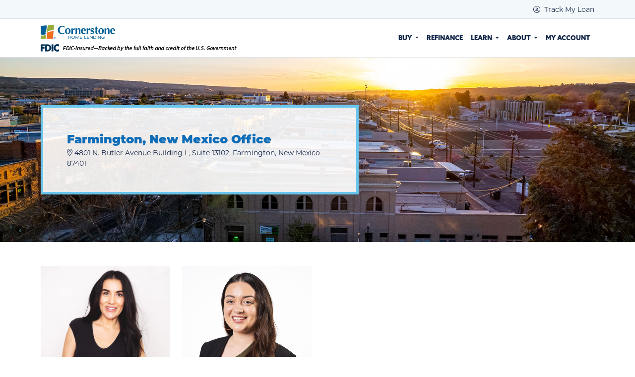

--- FILE ---
content_type: text/html; charset=utf-8
request_url: https://www.houseloan.com/farmington
body_size: 5055
content:

<!doctype html>
<html lang="en">
<head>
    <!-- Google Tag Manager -->
<script>(function(w,d,s,l,i){w[l]=w[l]||[];w[l].push({'gtm.start':
new Date().getTime(),event:'gtm.js'});var f=d.getElementsByTagName(s)[0],
j=d.createElement(s),dl=l!='dataLayer'?'&l='+l:'';j.async=true;j.src=
'https://www.googletagmanager.com/gtm.js?id='+i+dl;f.parentNode.insertBefore(j,f);
})(window,document,'script','dataLayer','GTM-WBN675X');</script>
<!-- End Google Tag Manager -->
    
    <meta charset="utf-8">
    <meta name="viewport" content="width=device-width, initial-scale=1">
    
    <link rel="shortcut icon" type="image/x-icon" href="https://www.houseloan.com/media/wq2legi2/chl-icon-16.png">
    <link rel="icon" sizes="32x32" href="https://www.houseloan.com/media/gv4bz3lm/chl-icon-32.png">
    <link rel="icon" sizes="48x48" href="https://www.houseloan.com/media/yq0nmtv1/chl-icon-48.png">
    <link rel="icon" sizes="96x96" href="https://www.houseloan.com/media/qo4p1vpn/chl-icon-96.png">
    <link rel="icon" sizes="144x144" href="https://www.houseloan.com/media/s23gsddh/chl-icon-144.png">
    <link href="https://cdn.jsdelivr.net/npm/bootstrap@5.3.3/dist/css/bootstrap.min.css" rel="stylesheet" integrity="sha384-QWTKZyjpPEjISv5WaRU9OFeRpok6YctnYmDr5pNlyT2bRjXh0JMhjY6hW+ALEwIH" crossorigin="anonymous">
        <link rel="stylesheet" href="https://use.typekit.net/eie0bcx.css">
        <link rel="stylesheet" href="/css/styles.css">
    
    <link rel="stylesheet" href="/css/shared.css">
    
    <script crossorigin="anonymous" src="https://kit.fontawesome.com/5dca7c7abe.js"></script>
    <title>Farmington | Cornerstone Home Lending</title>
    <meta name="description" content="">
    
        <style></style>

        <link rel="stylesheet" href="/css/regions/region.css">
    
    <script src="/App_Plugins/UmbracoForms/Assets/promise-polyfill/dist/polyfill.min.js?v=13.1.2" type="application/javascript"></script><script src="/App_Plugins/UmbracoForms/Assets/aspnet-client-validation/dist/aspnet-validation.min.js?v=13.1.2" type="application/javascript"></script>
</head>
<body class="base">
    <!-- Google Tag Manager (noscript) -->
<noscript><iframe src="https://www.googletagmanager.com/ns.html?id=GTM-WBN675X" height="0" width="0" style="display:none;visibility:hidden"></iframe></noscript>
<!-- End Google Tag Manager (noscript) -->
    

            
<section class="bg-light border-bottom py-2 small text-end topbar">
    <div class="container">
        <div class="row">
            <div class="col-12">
                <a class="no-style" href="https://borrowerportal.houseloan.com/" target="_blank"><i class="fa-light fa-circle-user me-1"></i> Track My Loan</a>
            </div>
        </div>
    </div>
</section>
        <!-- navbar -->
        <nav id="navMain" class="navbar navbar-expand-md navbar-light border-bottom">
            <div class="container">
                <div class="logo-container">
                        <a class="navbar-brand" href="/">
                                <img src="/media/1f0cbbuq/chl-logo-horz.svg" alt="Cornerstone Home Lending">
                        </a>
                        <div class="d-none d-sm-block"><img src="/media/yhgfgvjs/fdic-verbiage-header.png" alt="FDIC-Insured - Backed by the full faith and credit of the U.S. Government" /></div>
                        <div class="d-sm-none"><img src="/media/jmubnm1u/fdic-verbiage-header-mobile.png" alt="FDIC-Insured - Backed by the full faith and credit of the U.S. Government" /></div>
                </div>
                    <button class="navbar-toggler" type="button" data-bs-toggle="collapse" data-bs-target="#navbarSupportedContent" aria-controls="navbarSupportedContent" aria-expanded="false" aria-label="Toggle navigation">
                        <span class="navbar-toggler-icon"></span>
                    </button>
                    <div class="collapse justify-content-md-center navbar-collapse mt-3 mt-md-0" id="navbarSupportedContent">
                        



    <ul class="navbar-nav align-items-md-center ms-auto">
                    <li class="nav-item dropdown buy">
                        <a class="nav-link dropdown-toggle" href="#" role="button" data-bs-toggle="dropdown" aria-expanded="false">
                            Buy
                        </a>
                        <ul class="dropdown-menu shadow-sm" style="z-index: 1021">
                            <li class="buy">
                                    <a class="dropdown-item"  href="/mountain-west/?p=buy">
                                    Buy a Home
                                </a>
                            </li>
                                <li class="loan-types">
                                    <a class="dropdown-item" href="/mountain-west/?p=loan-types">
                                        Loan Types
                                    </a>
                                </li>
                                <li class="loan-checklist">
                                    <a class="dropdown-item" href="/mountain-west/?p=loan-checklist">
                                        Loan Checklist
                                    </a>
                                </li>
                        </ul>
                    </li>
                    <li class="nav-item refinance">
                        <a class="nav-link"  href="/mountain-west/?p=refinance">
                            Refinance
                        </a>
                    </li>
                    <li class="nav-item dropdown learn">
                        <a class="nav-link dropdown-toggle" href="#" role="button" data-bs-toggle="dropdown" aria-expanded="false">
                            Learn
                        </a>
                        <ul class="dropdown-menu shadow-sm" style="z-index: 1021">
                            <li class="learn">
                                    <a class="dropdown-item"  href="/mountain-west/?p=learn">
                                    Learning Center
                                </a>
                            </li>
                                <li class="calculators">
                                    <a class="dropdown-item" href="/mountain-west/?p=calculators">
                                        Calculators
                                    </a>
                                </li>
                                <li class="glossary">
                                    <a class="dropdown-item" href="/mountain-west/?p=glossary">
                                        Glossary
                                    </a>
                                </li>
                                <li class="faqs">
                                    <a class="dropdown-item" href="/mountain-west/?p=faqs">
                                        FAQs
                                    </a>
                                </li>
                        </ul>
                    </li>
                    <li class="nav-item locations">
                        <a class="nav-link"  href="/mountain-west/?p=locations">
                            Locations
                        </a>
                    </li>
                    <li class="nav-item dropdown about">
                        <a class="nav-link dropdown-toggle" href="#" role="button" data-bs-toggle="dropdown" aria-expanded="false">
                            About
                        </a>
                        <ul class="dropdown-menu shadow-sm" style="z-index: 1021">
                            <li class="about">
                                    <a class="dropdown-item"  href="/mountain-west/?p=about">
                                    About Cornerstone
                                </a>
                            </li>
                                <li class="our-mission-&amp;-vision">
                                    <a class="dropdown-item" href="/mountain-west/?p=our-mission-vision">
                                        Our Mission &amp; Vision
                                    </a>
                                </li>
                                <li class="awards">
                                    <a class="dropdown-item" href="/mountain-west/?p=awards">
                                        Awards
                                    </a>
                                </li>
                                <li class="client-testimonials">
                                    <a class="dropdown-item" href="/mountain-west/?p=client-testimonials">
                                        Client Testimonials
                                    </a>
                                </li>
                                <li class="team-member-testimonials">
                                    <a class="dropdown-item" href="/mountain-west/?p=team-member-testimonials">
                                        Team Member Testimonials
                                    </a>
                                </li>
                                <li class="press-releases">
                                    <a class="dropdown-item" href="/mountain-west/?p=press-releases">
                                        Press Releases
                                    </a>
                                </li>
                        </ul>
                    </li>
                    <li class="nav-item my-account">
                        <a class="nav-link"  href="/mountain-west/?p=my-account">
                            My Account
                        </a>
                    </li>
                    <li class="nav-item contact">
                        <a class="nav-link"  href="/mountain-west/?p=contact">
                            Contact
                        </a>
                    </li>
                <li class="nav-item prequalify">
                    <a class="nav-link" href="/mountain-west/?p=prequalify" target="_blank">Prequalify</a>
                </li>
    </ul>

                    </div>
            </div>
        </nav>

    <main>
        <section class="py-5">
        <section class="section__bg" style="background-image: url(/media/c5dibi4j/farmington-new-mexico.jpg)"></section>
    <div class="container">
        <div class="row">
            <div class="col-lg-7">
                <div class="py-5 bg-white-90 my-5 p-5 py-5 shadow-lg border border-5 border-light-blue">
                    <h1 class="h4 text-blue sans-serif mb-1">Farmington, New Mexico Office</h1>
                    <div class="small">
                        <a href="https://goo.gl/maps/warsq5FJcf8QRCkg9" class="no-style" target="_blank">
                            <i class="fa-light fa-location-dot"></i> 4801 N. Butler Avenue Building L, Suite 13102, Farmington, New Mexico 87401
                        </a>
                    </div>
                </div>
            </div>
        </div>
    </div>
</section>


<section class="py-5">
    <div class="container">         
        <div class="row">
                        <div class="col-lg-3 mb-5 order-5">


                            <a class="team-member-box" href="#" data-bs-toggle="modal" data-bs-target="#modal-nikkisandoval-belt">
                                <div class="mb-3"><img src="/media/50tpkm5z/nikki-sandoval-belt.png" alt="" class="img-fluid w-100"></div>
                            </a>
                            <p class="mb-0"><strong>Nikki  Sandoval-Belt</strong></p>
                                <p class="mb-0 small text-muted">NMLS# 396774</p>
                            <p class="mb-0 fst-italic lh-sm">Loan Officer</p>
                            <div class="pq">
                                    <p class="mb-0">
                                        <a href="https://ccb.bd.digitals.dmattercloud.com/landingPage?branchId=465&amp;id=396774&amp;cppeid=E639427&amp;mail=TeamNikki@houseloan.com" target="_blank">
                                            Prequalify with Nikki 
                                            <i class="fas fa-angle-right"></i>
                                        </a>
                                    </p>
                            </div>

                            <div class="modal fade" id="modal-nikkisandoval-belt" tabindex="-1" aria-labelledby="modal-nikkisandoval-belt-label" aria-hidden="true">
                                <div class="modal-dialog modal-xl modal-dialog-centered">
                                    <div class="member-modal modal-content">
                                        <button type="button" class="btn-close" data-bs-dismiss="modal" aria-label="Close"></button>
                                        <div class="row g-0">
                                                <div class="col-lg-4">
                                                    <div class="w-100 h-100 rounded-start" style="background: url(/media/50tpkm5z/nikki-sandoval-belt.png) no-repeat center; background-size: cover; min-height: 350px;"></div>
                                                </div>
                                            <div class="col-lg-8">
                                                <div class="p-5">
                                                    <div class="row align-items-end">
                                                        <div class="col-lg-9">
                                                            <p class="azo h1 mb-0 text-blue text-uppercase">Nikki  Sandoval-Belt</p>
                                                                <p class="mb-0 small text-muted">NMLS# 396774</p>
                                                            <p class="mb-0">Loan Officer</p>
                                                        </div>
                                                        <div class="col-lg-3 mt-2 text-lg-end">
                                                                    <a class="ms-1" href="https://www.linkedin.com/in/nikki-sandoval-belt-122a2155/" target="_blank"><i class="fa-brands fa-linkedin fa-2x"></i></a>
                                                                    <a class="ms-1" href="https://www.facebook.com/teamnikkiloans/" target="_blank"><i class="fa-brands fa-facebook fa-2x"></i></a>
                                                                    <a class="ms-1" href="https://www.instagram.com/teamnikki_mortgages/" target="_blank"><i class="fa-brands fa-instagram fa-2x"></i></a>
                                                                    <a class="ms-1" href="https://goo.gl/maps/fcuCFK8WJFUxFSxz9" target="_blank"><i class="fa-brands fa-google fa-2x"></i></a>
                                                        </div>
                                                    </div>
                                                    <hr class="mb-4" />
                                                        <div class="bio scroll-y-auto small"><p>Nikki Sandoval-Belt has helped people find the right loan for their dream home since 2011. Backed by her program knowledge and clear guidance, her customers have all the information they need to make confident financing decisions. Nikki has built a competent team to be available at each step to personally answer questions or concerns and will be there as a trusted resource long after the loan has closed.</p>
<p>Before joining the mortgage industry, Nikki was a Realtor for five years. With her background in real estate, she can offer clients insight into the full scope of the home-buying experience. Nikki can also better communicate with and serve the needs of her clients’ Realtors. In all that she does, Nikki is dedicated to simplifying the mortgage process and providing remarkable service.</p>
<p>Born and raised in San Juan County, Nikki graduated from the University of New Mexico. She devotes much of her time to her amazing kids and their academic and athletic endeavors. Nikki’s daughter is currently in her second year of Medical School at the University of New Mexico and her son is in the 5th grade. Nikki also enjoys quality time with family and friends and experiencing all that the Four Corners has to offer.</p></div>
                                                        <hr class="mb-4" />
                                                    <div><i class="fal fa-phone me-1 text-blue"></i> <a class="fw-bold no-style" href="tel:505-629-1511">505-629-1511</a></div>
                                                    
                                                    <div><i class="fal fa-envelope me-1 text-blue"></i> <a class="fw-bold no-style" href="/cdn-cgi/l/email-protection#345a47555a505b4255581956515840745c5b414751585b555a1a575b59"><span class="__cf_email__" data-cfemail="e08e93818e848f96818ccd82858c94a0888f9593858c8f818ece838f8d">[email&#160;protected]</span></a></div>
                                                            <div><i class="fa fa-link me-1 text-blue"></i> <a class="fw-bold no-style" href="https://TeamNikkiLoans.com" target="_blank" data-link="ignore-external">TeamNikkiLoans.com</a></div>
                                                    <div class="pq">
                                                            <p class="mb-0">
                                                                <a href="https://ccb.bd.digitals.dmattercloud.com/landingPage?branchId=465&amp;id=396774&amp;cppeid=E639427&amp;mail=TeamNikki@houseloan.com" target="_blank">
                                                                    Prequalify with Nikki 
                                                                    <i class="fas fa-angle-right"></i>
                                                                </a>
                                                            </p>
                                                    </div>
                                                </div>
                                            </div>
                                        </div>
                                    </div>
                                </div>
                            </div>
                        </div>
                        <div class="col-lg-3 mb-5 order-5">


                            <a class="team-member-box" href="#" data-bs-toggle="modal" data-bs-target="#modal-abbysamora">
                                <div class="mb-3"><img src="/media/dkplqg04/abby.jpg" alt="" class="img-fluid w-100"></div>
                            </a>
                            <p class="mb-0"><strong>Abby Samora</strong></p>
                                <p class="mb-0 small text-muted">NMLS# 2721307</p>
                            <p class="mb-0 fst-italic lh-sm">Transaction Coordinator</p>
                            <div class="pq">
                            </div>

                            <div class="modal fade" id="modal-abbysamora" tabindex="-1" aria-labelledby="modal-abbysamora-label" aria-hidden="true">
                                <div class="modal-dialog modal-xl modal-dialog-centered">
                                    <div class="member-modal modal-content">
                                        <button type="button" class="btn-close" data-bs-dismiss="modal" aria-label="Close"></button>
                                        <div class="row g-0">
                                                <div class="col-lg-4">
                                                    <div class="w-100 h-100 rounded-start" style="background: url(/media/dkplqg04/abby.jpg) no-repeat center; background-size: cover; min-height: 350px;"></div>
                                                </div>
                                            <div class="col-lg-8">
                                                <div class="p-5">
                                                    <div class="row align-items-end">
                                                        <div class="col-lg-9">
                                                            <p class="azo h1 mb-0 text-blue text-uppercase">Abby Samora</p>
                                                                <p class="mb-0 small text-muted">NMLS# 2721307</p>
                                                            <p class="mb-0">Transaction Coordinator</p>
                                                        </div>
                                                        <div class="col-lg-3 mt-2 text-lg-end">
                                                                    <a class="ms-1" href="https://www.facebook.com/teamnikkiloans" target="_blank"><i class="fa-brands fa-facebook fa-2x"></i></a>
                                                                    <a class="ms-1" href="https://www.instagram.com/teamnikki_mortgages/" target="_blank"><i class="fa-brands fa-instagram fa-2x"></i></a>
                                                        </div>
                                                    </div>
                                                    <hr class="mb-4" />
                                                        <div class="bio scroll-y-auto small"><p class="bio-text text-left mb-1">As Team Nikki’s trusted Transaction Coordinator, Abby will direct you to the appropriate team member to assist with your needs, &amp;/or help connect you with Nikki as relates to scheduling. Abby assists in gathering documentation, setting up files and works with all parties ensuring the loan transaction runs smoothly from start to closing. Diligent, enthusiastic, and with an outgoing personality to match her professional knack, she makes sure no detail is overlooked!</p>
<p class="bio-text text-left mb-1">Abby was born and raised in New Mexico and attended San Juan College, where she graduated with an Associate of Marketing Degree. When she’s not in the office, Abby loves to be off the beaten path and in the fresh air, whether it be traveling to new places, hiking on a beautiful day, or going camping in the great outdoors.</p></div>
                                                        <hr class="mb-4" />
                                                    <div><i class="fal fa-phone me-1 text-blue"></i> <a class="fw-bold no-style" href="tel:505-716-4134">505-716-4134</a></div>
                                                    
                                                    <div><i class="fal fa-envelope me-1 text-blue"></i> <a class="fw-bold no-style" href="/cdn-cgi/l/email-protection#127361737f7d6073527a7d6761777e7d737c3c717d7f"><span class="__cf_email__" data-cfemail="3e5f4d5f53514c5f7e56514b4d5b52515f50105d5153">[email&#160;protected]</span></a></div>
                                                            <div><i class="fa fa-link me-1 text-blue"></i> <a class="fw-bold no-style" href="https://TeamNikkiLoans.com" target="_blank" data-link="ignore-external">TeamNikkiLoans.com</a></div>
                                                    <div class="pq">
                                                    </div>
                                                </div>
                                            </div>
                                        </div>
                                    </div>
                                </div>
                            </div>
                        </div>
        </div>
    </div>
</section>


    </main>

        


<!-- footer -->
<footer class="py-5 position-relative bg-white">
    <div class="container">
        <div class="row">
            <div class="col-12">
                <div class="icons mb-2">
                    <a href="https://www.facebook.com/CHLCornerstoneHomeLending" target="_blank"><i class="fab fa-facebook-square fa-2x" style="color: #4267B2" title="CHL Facebook Page"></i></a>
                    <a href="https://www.linkedin.com/company/cornerstone-home-lending/" target="_blank"><i class="fab fa-linkedin fa-2x" style="color: #0077b5" title="CHL LinkedIn Page"></i></a>
                    <a href="https://www.instagram.com/cornerstone.home.lending/" class="ratio ratio-1x1 rounded-circle d-inline-block" target="_blank" style="width: 28px; background-color: #f09433; background: linear-gradient(45deg,#f09433 0%,#e6683c 25%,#dc2743 50%,#cc2366 75%,#bc1888 100%); margin-bottom: -2px;">
                        <i class="fab fa-instagram text-white" data-fa-transform="shrink-3" title="CHL Instagram Page"></i>
                    </a>
                </div>
                <p class="smaller mb-2">
                    &copy; 2026 <span class="company-name">Cornerstone Home Lending, a Division of Cornerstone Capital Bank, SSB.</span> Member FDIC. NMLS ID# 2258  |
                    <a href="https://www.houseloan.com/locations/">Loan Production Offices</a> |
                    <a href="https://www.houseloan.com/licenses/">Licenses</a> |
                    <a href="https://www.houseloan.com/disclosures/">Disclosures</a> |
                    <a href="https://www.houseloan.com/disclosures/ca-fair-lending-notice/">CA Fair Lending Notice</a> |
                    <a href="https://www.nmlsconsumeraccess.org/" target="_blank">NMLS Consumer Access</a> |
                    <a href="https://www.houseloan.com/terms-of-use/">Terms of Use</a> |
                    <a href="https://www.houseloan.com/privacy-notice/">Privacy Notice</a> |
                    <a href="https://www.houseloan.com/learn/faqs/?a=hardship">Mortgage Assistance</a> |
                    <a href="https://www.houseloan.com/accessibility/">Statement of Accessibility</a> |
                    <a href="https://www.houseloan.com/consumer-concerns/">Consumer Concerns</a> | 
                    Corporate Address: 1177 West Loop South, Suite 700, Houston, Texas 77027. Corporate Phone: 713-621-4663
                </p>
            </div>
            <div class="col-12">
                <div class="d-flex align-items-center">
                    <img src="https://www.houseloan.com/media/wmldtw1m/ehl.svg" style="width: 50px; " alt="Equal Housing Lender">
                </div>
            </div>
        </div>
    </div>
</footer>
    <!-- external link modal -->
    <div class="modal fade" id="externalLink" tabindex="-1" role="dialog" aria-labelledby="externalLinkLabel" aria-hidden="true">
        <div class="modal-dialog" role="document">
            <div class="modal-content">
                <div class="modal-header">
                    <p class="modal-title" id="externalLinkLabel">You are leaving this website.</p>
                    <button type="button" class="btn-close" data-bs-dismiss="modal" aria-label="Close"></button>
                </div>
                <div class="modal-body">
                    Any products and services accessed through this link are not provided or guaranteed by this website, Cornerstone Home Lending
                    or its affiliates. External Sites may have a privacy policy that is different than this website. Please review the privacy policy for
                    the website you are visiting.
                </div>
                <div class="modal-footer">
                    <button type="button" class="btn btn-secondary" data-bs-dismiss="modal">Go Back</button>
                    <a class="btn btn-primary modal-target" href="#" target="_blank">Proceed</a>
                </div>
            </div>
        </div>
    </div>
    <!-- /external link modal -->
    <script data-cfasync="false" src="/cdn-cgi/scripts/5c5dd728/cloudflare-static/email-decode.min.js"></script><script src="https://cdn.jsdelivr.net/npm/bootstrap@5.3.3/dist/js/bootstrap.bundle.min.js" integrity="sha384-YvpcrYf0tY3lHB60NNkmXc5s9fDVZLESaAA55NDzOxhy9GkcIdslK1eN7N6jIeHz" crossorigin="anonymous"></script>
    <script src="/scripts/external.js"></script>
    <script src="/scripts/pqrefer.js"></script>
    
    
</body>
</html>

--- FILE ---
content_type: text/css
request_url: https://www.houseloan.com/css/regions/region.css
body_size: -2965
content:
#navMain {
    padding-top: .5rem;
    padding-bottom: .5rem;
}
.faq-buttons {
    z-index: 1019;
}
    #navMain .navbar-brand {
        width: 150px;
        padding-top: 0;
    }
    #navMain .navbar-brand.team-logo {
        width: 232px;
    }

    #navMain .nav-link {
        font-size: 0.8rem;
        padding-left: .5rem;
        padding-right: .5rem;
    }

    #navMain .nav-item.locations, #navMain .nav-item.careers, #navMain .nav-item.contact, #navMain .nav-item.prequalify, .nav-item .dropdown-menu .learn {
        display: none;
    }


    #navMain .navbar-nav .dropdown-menu {
        border-color: var(--color-orange);
    }
    #navMain .dropdown-menu {
        font-size: 0.9rem;
    }

    #navMain .dropdown-item {
        padding: 0.25rem 1rem;
    }

#navSubsite .navbar-nav .nav-link {
    padding-right: 1rem;
    padding-left: 1rem;
}

@media (min-width: 768px) {
    .navbar-expand-md .navbar-nav .dropdown-menu {
        top: calc(100% + 7px);
    }

    .nav-item.prequalify {
        margin-left: 1rem;
    }
}

.bg-waves {
    background: #7fcbeb url("/media/itnggcpu/bg-waves.svg") no-repeat left center;
    background-size: cover;
}

.highlight {
    padding: .5rem .5rem .5rem 0;
    font-family: var(--font-sans-serif);
    letter-spacing: 0.2rem;
    position: relative;
    margin-bottom: 1rem;
}

    .highlight:before {
        content: "";
        position: absolute;
        right: 100%;
        height: 100%;
        width: 100vw;
        display: block;
        background-color: inherit;
        top: 0;
    }

    .highlight.highlight-blue {
        background-color: var(--color-blue);
        color: white;
    }

    .highlight.highlight-green {
        background-color: var(--color-green);
        color: white;
    }

    .highlight.highlight-orange {
        background-color: var(--color-orange);
        color: white;
    }

--- FILE ---
content_type: text/javascript
request_url: https://www.houseloan.com/scripts/external.js
body_size: -456
content:
const modalTarget = document.querySelector(".modal-target");
const modal = document.getElementById('externalLink');
const externalModal = new bootstrap.Modal(modal, {focus: false});
modal.addEventListener('shown.bs.modal', () => {
  modalTarget.focus();
});

// Check for external links and populate modal link
function link_is_external(link_element) {
    return (link_element.host !== window.location.host &&
        (link_element.getAttribute("href")).indexOf('mailto:') !== 0 && // email links
        (link_element.getAttribute("href")).indexOf('tel:') !== 0 && // telephone links
        (link_element.getAttribute("href")).indexOf('javascript') !== 0 && // javascript/fancybox links
        (link_element.getAttribute("data-link")) !== "ignore-external"); // data attribute to ignore these links manually
}

function link_is_allowed(link_element) {
    var allowedLinks = [
        "houseloanblog.net",
        "houseloan.com",
        "loanfly.com",
        "vimeo.com",
        "loanadministration.com",
        "houseloan.com",
        "chlservicing.com",
        "cornerstoneservicing.com",
        "urlgeni.us",
        "cornerstonecapital.com",
        "outlook.office365.com",
        "dinkinsregion.com",
        "myloanservicer.com",
        "dmattercloud.com",
        "ironcrestmortgage.com"
    ];
    return allowedLinks.some(allowed => link_element.host.includes(allowed));
}
var anchorTags = Array.from(document.body.getElementsByTagName('a'));
anchorTags.forEach(function(element) {
    if (link_is_external(element) && !link_is_allowed(element)) {
        element.addEventListener("click", function (e) {
            if (element.getAttribute("data-link") !== "allow-external") {
                e.preventDefault();
                var linkTarget = element.getAttribute("href");
                modalTarget.setAttribute("href", linkTarget);
                externalModal.show();
            }
        });
    }
});
modalTarget.addEventListener("click", function() {
    externalModal.hide();
});

--- FILE ---
content_type: image/svg+xml
request_url: https://www.houseloan.com/media/1f0cbbuq/chl-logo-horz.svg
body_size: 1062
content:
<?xml version="1.0" encoding="UTF-8"?><svg id="Layer_1" xmlns="http://www.w3.org/2000/svg" viewBox="0 0 343.18 63.63"><defs><style>.cls-1{fill:#ef6e22;}.cls-2{fill:#005f97;}.cls-3{fill:#97ab3b;}</style></defs><path class="cls-1" d="M29.06,35.98c.59,3.96-1.03,17.32-2.08,27.27l29.4.21,2.97-33.96c-13.47-.95-26.62,4.28-30.29,6.49"/><path class="cls-2" d="M25.21,37.5c-2.7,1.33-5.51,2.02-5.51,2.02,3.33-3.77,9.97-24.11,6.92-36.87L.37,4.86.12,43.65c11.2,4.01,24.72-1.25,24.72-1.25l.37-4.9Z"/><path class="cls-3" d="M0,63.06l22,.15c1.27-5.66,2.32-13.38,2.78-18.45-5.51,3.79-16.83,5.74-24.7,3.85l-.08,14.45Z"/><path class="cls-3" d="M31.7,2.33c.62,12.69-3.36,27.09-7.53,33.27,0,0,15.91-11.93,35.87-12.12L62.41,0l-30.72,2.33Z"/><path class="cls-2" d="M68.05,59c0,2.59-1.97,4.62-4.53,4.62s-4.56-2.03-4.56-4.62,2.02-4.57,4.56-4.57,4.53,2.03,4.53,4.57ZM60.09,59c0,2.03,1.46,3.65,3.46,3.65s3.38-1.62,3.38-3.62-1.43-3.68-3.4-3.68-3.43,1.64-3.43,3.65ZM62.82,61.4h-1.03v-4.57c.4-.08.97-.14,1.7-.14.84,0,1.22.14,1.54.33.24.2.43.56.43,1,0,.5-.38.89-.92,1.06v.06c.43.17.67.5.81,1.11.13.7.22.97.32,1.14h-1.11c-.14-.17-.22-.59-.35-1.11-.08-.5-.35-.72-.92-.72h-.49v1.84ZM62.84,58.81h.48c.57,0,1.03-.19,1.03-.67,0-.42-.3-.7-.94-.7-.27,0-.46.03-.57.06v1.31Z"/><path class="cls-2" d="M109.94,35.32c-.57,1.45-.99,2.96-1.14,4.41-2.75,1.45-6.33,2.28-10.58,2.28-12.03,0-19.13-7.52-19.13-17.32,0-14.31,9.7-19.81,20.59-19.81,3.63,0,8.19,1.09,10.58,2.54-.67,1.71-1.04,3.53-1.19,5.29h-.73c-2.59-3.22-5.24-4.62-8.92-4.62-5.55,0-11.82,4.82-11.82,15.82s6.33,14.88,12.29,14.88c3.32,0,7.16-1.56,9.39-3.89l.67.41Z"/><path class="cls-2" d="M125.08,15.56c7.99,0,12.7,4.93,12.7,12.7,0,8.45-5.24,13.74-12.7,13.74-6.17,0-12.7-3.42-12.7-12.6s6.17-13.85,12.7-13.85ZM125.19,17.9c-3.16,0-5.13,3.73-5.13,11.56,0,5.81,1.24,10.22,5.08,10.22,3.22,0,4.98-4.15,4.98-12.19,0-5.96-1.5-9.59-4.93-9.59Z"/><path class="cls-2" d="M148.21,22.56l.1.1c1.81-4.77,4.36-6.95,7.83-6.95.31,0,.57.05.83.05-.21,1.04-.31,2.13-.31,3.73,0,1.04,0,2.23.05,3.42l-.47.42c-.67-.42-1.56-.73-2.64-.73-3.11,0-5.03,2.39-5.03,5.13v2.07c0,4.2.1,7.88.41,11.51-.88-.1-2.28-.26-3.89-.26s-2.96.16-3.89.26c.31-3.63.41-7.31.41-11.51v-2.07c0-4.2-.1-7.88-.41-11.51,1.19.1,2.39.26,3.58.26s2.39-.16,3.58-.26l-.16,6.33Z"/><path class="cls-2" d="M167.4,20.13h.1c1.92-2.8,4.56-4.56,7.83-4.56,5.19,0,8.09,2.9,8.09,9.54,0,3.53-.21,6.01-.21,8.71,0,2.18.16,4.87.26,7.52-.88-.16-2.38-.26-3.89-.26s-3.01.1-3.89.26c.47-3.73.57-8.71.57-14.88,0-4.3-1.56-6.33-4.25-6.33-3.11,0-4.51,2.85-4.51,7.62v2.07c0,4.2.1,7.88.42,11.51-.88-.1-2.28-.26-3.89-.26s-2.96.16-3.89.26c.31-3.63.42-7.31.42-11.51v-2.07c0-4.2-.1-7.88-.42-11.51,1.24.1,2.44.26,3.68.26s2.44-.16,3.78-.26l-.21,3.89Z"/><path class="cls-2" d="M193.89,28.79c0,5.6,2.18,9.85,6.95,9.85,2.39,0,4.51-.78,6.38-2.33l.62.47-1.14,2.9c-1.71,1.3-3.99,2.33-7.88,2.33-6.74,0-12.6-4.05-12.6-13.12s5.08-13.33,12.03-13.33,10.58,4.3,10.58,11.51c0,.88,0,1.35-.05,1.71h-14.88ZM201.88,26.45c-.1-5.19-1.14-8.56-3.84-8.56-3.06,0-4.04,4.51-4.15,8.56h7.99Z"/><path class="cls-2" d="M218.73,22.56l.11.1c1.81-4.77,4.35-6.95,7.83-6.95.31,0,.57.05.83.05-.21,1.04-.31,2.13-.31,3.73,0,1.04,0,2.23.05,3.42l-.47.42c-.67-.42-1.56-.73-2.64-.73-3.11,0-5.03,2.39-5.03,5.13v2.07c0,4.2.1,7.88.41,11.51-.88-.1-2.28-.26-3.89-.26s-2.96.16-3.89.26c.31-3.63.41-7.31.41-11.51v-2.07c0-4.2-.1-7.88-.41-11.51,1.19.1,2.38.26,3.58.26s2.38-.16,3.58-.26l-.16,6.33Z"/><path class="cls-2" d="M231.69,34.8c.83,2.18,2.49,4.25,6.12,4.25,2.39,0,3.79-1.5,3.79-2.96,0-4.72-11.93-3.16-11.93-12.19,0-5.86,4.77-8.35,9.07-8.35,2.85,0,4.98.83,7.31,2.44-.62,1.35-1.04,3.06-1.25,4.56h-1.45c-.36-1.66-1.87-4.36-5.13-4.36-2.08,0-3.68,1.19-3.68,3.01,0,5.03,12.24,2.85,12.24,12.03,0,5.96-4.87,8.76-10.01,8.76-3.06,0-5.7-1.24-7.16-2.23.42-1.66.68-3.32.78-4.98h1.3Z"/><path class="cls-2" d="M264.31,16.5c-.1.52-.16.93-.16,1.4,0,.42.05.88.16,1.3l-4.56-.1c-.21,3.11-.36,8.76-.36,11.56,0,7.21.52,8.4,2.9,8.4,1.29,0,1.76-.15,2.38-.52v2.13c-1.35.83-3.68,1.35-5.65,1.35-4.3,0-6.59-2.8-6.59-8.04,0-3.99.36-10.47.36-14.83l-3.63.05c.1-.42.15-.88.15-1.3,0-.47-.05-.88-.15-1.4l3.63.16c0-2.18-.05-3.73-.21-6.38,2.38-.99,4.77-2.07,7.11-3.22l.52.36c-.26,2.23-.47,6.07-.47,9.18l4.56-.1Z"/><path class="cls-2" d="M278.73,15.56c7.98,0,12.7,4.93,12.7,12.7,0,8.45-5.24,13.74-12.7,13.74-6.17,0-12.7-3.42-12.7-12.6s6.17-13.85,12.7-13.85ZM278.83,17.9c-3.16,0-5.13,3.73-5.13,11.56,0,5.81,1.24,10.22,5.08,10.22,3.21,0,4.98-4.15,4.98-12.19,0-5.96-1.5-9.59-4.93-9.59Z"/><path class="cls-2" d="M301.64,20.13h.11c1.92-2.8,4.56-4.56,7.83-4.56,5.18,0,8.09,2.9,8.09,9.54,0,3.53-.21,6.01-.21,8.71,0,2.18.16,4.87.26,7.52-.88-.16-2.38-.26-3.89-.26s-3.01.1-3.89.26c.47-3.73.57-8.71.57-14.88,0-4.3-1.56-6.33-4.25-6.33-3.11,0-4.51,2.85-4.51,7.62v2.07c0,4.2.1,7.88.41,11.51-.88-.1-2.28-.26-3.89-.26s-2.96.16-3.89.26c.31-3.63.41-7.31.41-11.51v-2.07c0-4.2-.1-7.88-.41-11.51,1.24.1,2.44.26,3.68.26s2.44-.16,3.78-.26l-.21,3.89Z"/><path class="cls-2" d="M328.24,28.79c0,5.6,2.18,9.85,6.95,9.85,2.38,0,4.51-.78,6.38-2.33l.62.47-1.14,2.9c-1.71,1.3-3.99,2.33-7.88,2.33-6.74,0-12.6-4.05-12.6-13.12s5.08-13.33,12.03-13.33,10.58,4.3,10.58,11.51c0,.88,0,1.35-.05,1.71h-14.88ZM336.23,26.45c-.1-5.19-1.14-8.56-3.84-8.56-3.06,0-4.05,4.51-4.15,8.56h7.99Z"/><path class="cls-2" d="M138.31,56.86h-8.48v6.14h-1.9v-13.2h1.9v5.56h8.48v-5.56h1.9v13.2h-1.9v-6.14Z"/><path class="cls-2" d="M149.89,49.45c5.54,0,7.42,3.8,7.42,6.94s-1.88,6.95-7.42,6.95-7.42-3.8-7.42-6.95,1.88-6.94,7.42-6.94ZM149.89,61.84c3.2,0,5.41-2.19,5.41-5.45s-2.21-5.45-5.41-5.45-5.41,2.19-5.41,5.45,2.21,5.45,5.41,5.45Z"/><path class="cls-2" d="M161.5,51.15h-.04v11.84h-1.9v-13.2h3.03l5.81,11.59,5.81-11.59h3.03v13.2h-1.9v-11.84h-.04l-5.9,11.84h-2.01l-5.9-11.84Z"/><path class="cls-2" d="M181.19,49.8h9.87v1.5h-7.97v4.17h7.46v1.5h-7.46v4.53h8.19v1.5h-10.09v-13.2Z"/><path class="cls-2" d="M201.71,49.8h1.9v11.7h7.6v1.5h-9.5v-13.2Z"/><path class="cls-2" d="M213.74,49.8h9.87v1.5h-7.97v4.17h7.46v1.5h-7.46v4.53h8.19v1.5h-10.09v-13.2Z"/><path class="cls-2" d="M237.77,49.8h1.9v13.2h-2.59l-8.08-11.26h-.04v11.26h-1.9v-13.2h2.6l8.08,11.26h.04v-11.26Z"/><path class="cls-2" d="M243.19,49.8h5.14c5.87,0,7.86,2.45,7.86,6.76,0,4.06-2.47,6.43-7.58,6.43h-5.41v-13.2ZM245.09,61.5h3.58c4.35,0,5.5-2.52,5.5-5.1,0-3.42-1.53-5.1-5.96-5.1h-3.13v10.2Z"/><path class="cls-2" d="M259.15,49.8h1.9v13.2h-1.9v-13.2Z"/><path class="cls-2" d="M275.32,49.8h1.9v13.2h-2.59l-8.08-11.26h-.04v11.26h-1.9v-13.2h2.59l8.08,11.26h.04v-11.26Z"/><path class="cls-2" d="M288.22,56.11h6.12v5.96c-2.21.91-4.3,1.28-6.36,1.28-5.35,0-7.78-3.23-7.78-6.95,0-3.31,2.06-6.94,7.53-6.94,3.71,0,6.05,1.08,6.49,3.76h-2.01c-.46-1.68-2.15-2.27-4.29-2.27-3.71,0-5.7,2.43-5.7,5.43s2.01,5.46,5.85,5.46c1.44,0,3.11-.33,4.39-.84v-3.4h-4.22v-1.5Z"/></svg>

--- FILE ---
content_type: image/svg+xml
request_url: https://ka-p.fontawesome.com/releases/v6.7.2/svgs/brands/linkedin.svg?token=5dca7c7abe
body_size: 98
content:
<svg xmlns="http://www.w3.org/2000/svg" viewBox="0 0 448 512"><!--! Font Awesome Pro 6.7.2 by @fontawesome - https://fontawesome.com License - https://fontawesome.com/license (Commercial License) Copyright 2024 Fonticons, Inc. --><path d="M416 32H31.9C14.3 32 0 46.5 0 64.3v383.4C0 465.5 14.3 480 31.9 480H416c17.6 0 32-14.5 32-32.3V64.3c0-17.8-14.4-32.3-32-32.3zM135.4 416H69V202.2h66.5V416zm-33.2-243c-21.3 0-38.5-17.3-38.5-38.5S80.9 96 102.2 96c21.2 0 38.5 17.3 38.5 38.5 0 21.3-17.2 38.5-38.5 38.5zm282.1 243h-66.4V312c0-24.8-.5-56.7-34.5-56.7-34.6 0-39.9 27-39.9 54.9V416h-66.4V202.2h63.7v29.2h.9c8.9-16.8 30.6-34.5 62.9-34.5 67.2 0 79.7 44.3 79.7 101.9V416z"/></svg>

--- FILE ---
content_type: image/svg+xml
request_url: https://www.houseloan.com/media/wmldtw1m/ehl.svg
body_size: 598
content:
<?xml version="1.0" encoding="UTF-8"?>
<svg xmlns="http://www.w3.org/2000/svg" width="150.47" height="163.16">
	<rect height="163.16" width="150.47" fill="none" clip-rule="evenodd" fill-rule="evenodd"/>
	<path d="m66.991 150.54h-0.057l-8.54-17.551h-4.734v25.198h4.191v-17.967h0.062l8.778 17.967h4.497v-25.198h-4.197v17.55zm-20.1-35.23l-3.875 13.473h2.393l0.757-2.774h4.01l0.698 2.774h2.463l-3.826-13.473h-2.62zm-0.122 8.37l1.39-5.327h0.035l1.344 5.327h-2.769zm-15.649-1.63c0-6.328-3.783-7.091-5.225-7.091-1.433 0-5.222 0.763-5.222 7.091 0 6.322 3.789 7.09 5.222 7.09 0.638 0 1.758-0.151 2.788-0.903l1.284 1.521 1.195-1.521-1.179-1.39c0.666-1.05 1.137-2.59 1.137-4.8zm-2.769 2.89l-1.152-1.336-1.163 1.525 1.09 1.271c-0.409 0.266-0.847 0.357-1.23 0.357-1.222 0-2.95-0.936-2.95-4.705 0-3.775 1.728-4.711 2.95-4.711 1.23 0 2.953 0.936 2.953 4.711-0.001 1.27-0.195 2.2-0.498 2.9zm26.444-9.63v13.473h7.669v-2.439h-5.397v-11.033h-2.272zm24.092 13.47h2.263v-13.473h-2.263v5.101h-4.243v-5.101h-2.271v13.473h2.271v-6.041h4.243v6.04zm-42.607 18.43h10.484v-4.462h-10.484v-5.3h11.414v-4.457h-15.822v25.198h16.333v-4.451h-11.925v-6.53zm-17.223-29.51v-2.385h-7.991v13.473h8.245v-2.386h-6.025v-3.488h5.3v-2.38h-5.3v-2.834h5.771zm-3.002 15.29h-4.492v25.198h15.192v-4.56h-10.7v-20.64zm16.82-17.68v8.93c0.027 1.352 0.254 2.444 0.846 3.267 0.971 1.33 2.453 1.633 3.451 1.633 2.742 0 4.465-1.52 4.465-5.067v-8.762h-2.315v8.875c0 1.634-0.638 2.569-2.193 2.569-1.057 0-1.938-0.827-1.938-2.699v-8.745h-2.316zm83.125 13.47h2.271v-13.473h-2.271v13.47zm24.19 23.73c0-4.711-0.963-5.479-2.731-6.393 2.129-0.844 3.329-3.229 3.329-6.004 0-2.174-1.052-7.123-6.771-7.123h-10.879v25.198h4.402v-9.865h4.648c3.321 0 3.505 1.336 3.505 4.775 0 2.597 0.179 3.899 0.476 5.09h4.979v-0.665c-0.97-0.44-0.97-1.35-0.97-5.03zm-7.37-8.43h-5.278v-6.738h5.606c2.636 0 3.145 1.963 3.145 3.299-0.01 2.5-1.14 3.44-3.48 3.44zm-22.82-17.27c-1.982 0-2.285-1.422-2.304-2.169h-2.175c0 1.666 0.679 4.5 4.646 4.5 0.952 0 4.281-0.356 4.281-4.413 0-2.418-1.363-3.169-2.848-3.618l-2.647-0.806c-0.454-0.136-1.146-0.357-1.146-1.406 0-1.217 1.025-1.612 1.891-1.612 1.981 0 2.166 1.423 2.226 2.023h2.177c-0.011-1.655-0.909-4.349-4.237-4.349-3.526 0-4.176 2.64-4.176 4.143 0 2.964 1.695 3.456 3.45 3.959l1.163 0.336c1.152 0.341 1.972 0.622 1.972 1.671 0.02 1.44-1.18 1.75-2.26 1.75zm19.13 1.97v-13.473h-2.12v9.384h-0.026l-4.316-9.384h-2.393v13.473h2.122v-9.605h0.027l4.435 9.605h2.27zm7.13-11.49c1.606 0 2.382 1.688 2.382 2.207h2.264c-0.116-1.855-1.434-4.532-4.762-4.532-3.667-0.021-5.316 3.45-5.316 7.128 0 4.722 2.374 7.053 4.994 7.053 1.982 0 2.82-1.222 3.392-2.05l0.227 1.693h1.518v-7.264h-4.543v2.271h2.525c-0.471 2.721-2.131 2.964-2.631 2.964-1.545 0-3.161-0.952-3.161-4.63 0-3.46 1.49-4.84 3.11-4.84zm-32.4 6.78v-8.762h-2.315v8.875c0 1.634-0.635 2.569-2.192 2.569-1.063 0-1.939-0.827-1.939-2.699v-8.745h-2.314v8.93c0.026 1.352 0.254 2.444 0.849 3.267 0.969 1.33 2.447 1.633 3.448 1.633 2.738 0.01 4.468-1.51 4.468-5.06zm1.69 23.14h10.489v-4.462h-10.489v-5.3h11.414v-4.457h-15.816v25.198h16.325v-4.451h-11.923v-6.53zm-12.209-25.16c0-6.328-3.789-7.091-5.223-7.091-1.441 0-5.224 0.763-5.224 7.091 0 6.322 3.782 7.09 5.224 7.09 1.434 0 5.223-0.77 5.223-7.09zm-8.174 0c0-3.775 1.728-4.711 2.952-4.711 1.223 0 2.951 0.936 2.951 4.711 0 3.77-1.729 4.705-2.951 4.705-1.225 0-2.952-0.94-2.952-4.71zm1.838 10.94h-9.498v25.198h9.322c7.098 0 8.926-7.794 8.926-13.196 0-4.77-1.495-12-8.75-12zm-0.719 20.85h-4.375v-16.495h4.318c1.917 0 4.94 0.595 4.94 8.036 0 4.15-1.23 8.46-4.883 8.46zm-11.399-150.49l-69.782 35.722v14.538l7.721 0.103v52.062h123.6l-0.065-52.164h8.308v-14.536l-69.783-35.722zm47.773 88.675h-96.083v-46.306l48.311-24.921 47.768 24.921v46.306zm-70.618-34.137h45.273v-12.504h-45.273v12.504zm0 22.488h45.07v-12.504h-45.07v12.504z" fill="#242020"/>
</svg>
